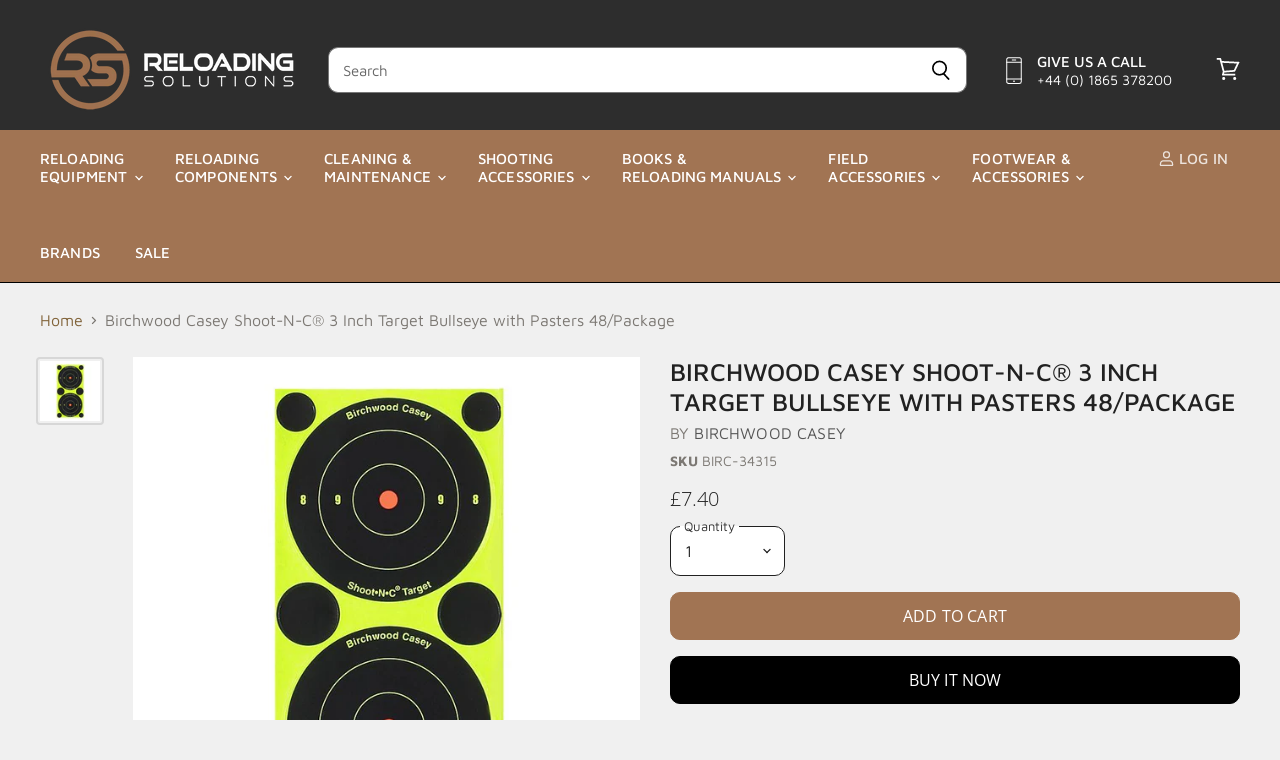

--- FILE ---
content_type: text/javascript
request_url: https://www.reloadingsolutions.com/cdn/shop/t/54/assets/boost-pfs-instant-search.js?v=132162719528346917831707569216
body_size: -636
content:
var boostPFSInstantSearchConfig={search:{}};(function(){BoostPFS.inject(this),SearchInput.prototype.customizeInstantSearch=function(suggestionElement,searchElement,searchBoxId){},InstantSearchMobile.prototype.afterCloseInstantSearchMobile=function(isClose){jQ("button.live-search-takeover-cancel").trigger("click")}})();
//# sourceMappingURL=/cdn/shop/t/54/assets/boost-pfs-instant-search.js.map?v=132162719528346917831707569216
